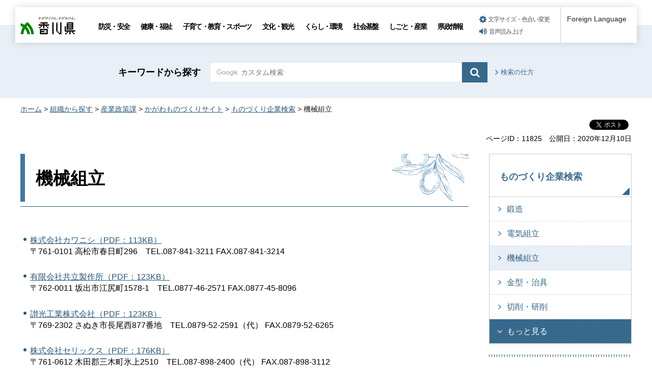

--- FILE ---
content_type: text/html
request_url: https://www-pref-kagawa-lg-jp.cache.yimg.jp/sangyo/sangyo/monodukuri/machine.html
body_size: 5337
content:
<!doctype html>
<html lang="ja" xmlns:og="http://ogp.me/ns#" xmlns:fb="http://www.facebook.com/2008/fbml">
<head>
<meta charset="utf-8">

<title>機械組立｜香川県</title>

<meta name="author" content="香川県">
<meta property="og:title" content="機械組立">
<meta property="og:type" content="article">
<meta property="og:description" content="">
<meta property="og:url" content="https://www.pref.kagawa.lg.jp/sangyo/sangyo/monodukuri/machine.html">
<meta property="og:image" content="https://www.pref.kagawa.lg.jp/shared/images/sns/ogp.png">
<meta property="og:site_name" content="香川県">
<meta property="og:locale" content="ja_JP">
<meta name="viewport" content="width=device-width, maximum-scale=3.0">
<meta name="format-detection" content="telephone=no">
<link href="/shared/style/default.css" rel="stylesheet" type="text/css" media="all">
<link href="/shared/style/layout.css" rel="stylesheet" type="text/css" media="all">
<link href="/shared/templates/free/style/edit.css" rel="stylesheet" type="text/css" media="all">
<link href="/shared/style/smartphone.css" rel="stylesheet" media="only screen and (max-width : 640px)" type="text/css" class="mc_css">
<link href="/shared/templates/free/style/edit_sp.css" rel="stylesheet" media="only screen and (max-width : 640px)" type="text/css" class="mc_css">
<link href="/shared/images/favicon/favicon.ico" rel="shortcut icon" type="image/vnd.microsoft.icon">
<link href="/shared/images/favicon/apple-touch-icon-precomposed.png" rel="apple-touch-icon-precomposed">
<script type="text/javascript" src="/shared/js/jquery.js"></script>
<script type="text/javascript" src="/shared/js/setting.js"></script>
<script type="text/javascript" src="/shared/js/gtag.js"></script>
<script type="text/javascript" src="/shared/js/readspeaker.js"></script>





</head>
<body class="format_free no_javascript">

<noscript><iframe src="https://www.googletagmanager.com/ns.html?id=GTM-N3D7GRJ" height="0" width="0" style="display:none;visibility:hidden" title="Google Tag Manager"></iframe></noscript>

<div id="fb-root"></div>
<script type="text/javascript">
window.fbAsyncInit = function() {
_ga.trackFacebook(); //Google Analytics tracking
};
(function(d, s, id) {
var js, fjs = d.getElementsByTagName(s)[0];
if (d.getElementById(id)) return;
js = d.createElement(s); js.id = id;
js.src = 'https://connect.facebook.net/ja_JP/sdk.js#xfbml=1&version=v8.0';
fjs.parentNode.insertBefore(js, fjs);
}(document, 'script', 'facebook-jssdk'));
</script>
<script type="text/javascript" src="/shared/js/init.js"></script>
<div id="tmp_wrapper">
<noscript>
<p>このサイトではJavaScriptを使用したコンテンツ・機能を提供しています。JavaScriptを有効にするとご利用いただけます。</p>
</noscript>
<p><a href="#tmp_honbun" class="skip">本文へスキップします。</a></p>

<div id="tmp_header_wrap">
<div id="tmp_header">
<div id="tmp_hlogo">
<p><a href="/index.html"><span>香川県</span></a></p>
</div>
<div id="tmp_gnavi" class="gnavi">
<ul>
	<li class="glist1"><a href="/bosai/index.html">防災・安全</a></li>
	<li class="glist2"><a href="/kenko/index.html">健康・福祉</a></li>
	<li class="glist3"><a href="/kosodate-kyoiku/index.html">子育て・教育・スポーツ</a></li>
	<li class="glist4"><a href="/bunka-kanko/index.html">文化・観光</a></li>
	<li class="glist5"><a href="/kurashi-kankyo/index.html">くらし・環境</a></li>
	<li class="glist6"><a href="/shakaikiban/index.html">社会基盤</a></li>
	<li class="glist7"><a href="/shigoto/index.html">しごと・産業</a></li>
	<li class="glist8"><a href="/kensei/index.html">県政情報</a></li>
</ul>
</div>
<div id="tmp_means">
<ul id="tmp_setting">
	<li><a href="/moji.html" class="setting_link">文字サイズ・色合い変更</a></li>
	<li><a accesskey="L" href="//app-as.readspeaker.com/cgi-bin/rsent?customerid=5818&amp;lang=ja_jp&amp;readid=tmp_read_contents,tmp_update&amp;url=" onclick="readpage(this.href, 'tmp_readspeaker'); return false;" rel="nofollow" class="rs_href setting_sound">音声読み上げ</a></li>
</ul>
</div>
<div class="foreign_language">&nbsp;</div>
<ul id="tmp_hnavi_s">
	<li id="tmp_hnavi_rmenu"><a href="javascript:void(0);" class="sma_menu_open"><span class="menu_icon">&nbsp;</span><span class="menu_text">メニュー</span></a></li>
</ul>
</div>
</div>
<div id="tmp_sma_menu">
<div id="tmp_sma_rmenu" class="wrap_sma_sch">
<div class="sma_sch">
<p class="close_btn"><a href="javascript:void(0);"><span>閉じる</span></a></p>
</div>
</div>
</div>

<div id="tmp_wrapper2">

<div id="tmp_search_wrap">
<div class="container">
<div id="tmp_search">
<form action="/search.html" id="tmp_gsearch" name="tmp_gsearch">
<p class="sch_ttl"><label for="tmp_query">キーワードから探す</label></p>
<div class="wrap_sch_box">
<p class="sch_box"><input id="tmp_query" name="q" size="31" type="text" /></p>
<p class="sch_btn"><input id="tmp_func_sch_btn" name="sa" type="submit" value="検索" /></p>
<p id="tmp_search_hidden"><input name="cx" type="hidden" value="005536401459581501717:6rano2gut2e" /><input name="ie" type="hidden" value="UTF-8" /><input name="cof" type="hidden" value="FORID:9" /></p>
</div>
</form>
<p class="view_btn"><a href="/kensakuhoho.html">検索の仕方</a></p>
</div>
</div>
</div>

<div class="container">
<div id="tmp_wrap_navigation">
<div id="tmp_pankuzu">
<p><a href="/index.html">ホーム</a> &gt; <a href="/soshiki/index.html">組織から探す</a> &gt; <a href="/sangyo/index.html">産業政策課</a> &gt; <a href="/sangyo/sangyo/monodukuri.html">かがわものづくりサイト</a> &gt; <a href="/sangyo/sangyo/monodukuri/search.html">ものづくり企業検索</a> &gt; 機械組立</p>
</div>
<div id="tmp_custom_update">

<div id="tmp_social_plugins" class="rs_preserve rs_skip"><div class="social_media_btn facebook_btn">
<div data-layout="button_count" data-href="https://www.pref.kagawa.lg.jp/sangyo/sangyo/monodukuri/machine.html" data-action="like" data-size="small" data-share="false" data-show-faces="false" class="fb-like"></div>
</div><div class="social_media_btn twitter_btn">
<a href="https://twitter.com/share" data-url="https://www.pref.kagawa.lg.jp/sangyo/sangyo/monodukuri/machine.html" data-text="機械組立" data-lang="ja" data-show-count="false" data-lang="ja" class="twitter-share-button">ツイート</a>
<script type="text/javascript">!function(d,s,id){var js,fjs=d.getElementsByTagName(s)[0],p=/^http:/.test(d.location)?'http':'https';if(!d.getElementById(id)){js=d.createElement(s);js.id=id;js.src=p+'://platform.twitter.com/widgets.js';fjs.parentNode.insertBefore(js,fjs);}}(document, 'script', 'twitter-wjs');</script>
</div><div class="social_media_btn line_btn">
<div style="display: none;" data-lang="ja" data-type="share-a" data-ver="3" data-color="default" data-size="small" data-count="false" data-url="https://www.pref.kagawa.lg.jp/sangyo/sangyo/monodukuri/machine.html" class="line-it-button"></div>
<script type="text/javascript" src="https://d.line-scdn.net/r/web/social-plugin/js/thirdparty/loader.min.js" async="async" defer="defer"></script>
</div></div>


<div class="wrap_update">
<p class="page_id">ページID：11825</p>
<p id="tmp_update">公開日：2020年12月10日</p>
</div>

</div>
</div>
<div id="tmp_wrap_main" class="column_rnavi">
<div id="tmp_main">
<div class="wrap_col_main">
<div class="col_main">
<p id="tmp_honbun" class="skip">ここから本文です。</p>
<div id="tmp_read_contents">
<div id="tmp_read_btn"><div id="tmp_readspeaker" class="rs_preserve rs_skip rs_splitbutton rs_addtools rs_exp"></div></div>
<div id="tmp_contents">

<h1>機械組立</h1>
<ul>
	<li><a href="/documents/11825/2-5-0032.pdf">株式会社カワニシ（PDF：113KB）</a><br />
	〒761-0101 高松市春日町296　TEL.087-841-3211 FAX.087-841-3214<br />
	&nbsp;</li>
	<li><a href="/documents/11825/2-5-0127.pdf">有限会社共立製作所（PDF：123KB）</a><br />
	〒762-0011 坂出市江尻町1578-1　TEL.0877-46-2571 FAX.0877-45-8096<br />
	&nbsp;</li>
	<li><a href="/documents/11825/1-8-0001.pdf">讃光工業株式会社（PDF：123KB）</a><br />
	〒769-2302 さぬき市長尾西877番地　TEL.0879-52-2591（代） FAX.0879-52-6265<br />
	&nbsp;</li>
	<li><a href="/documents/11825/2-5-0344.pdf">株式会社セリックス（PDF：176KB）</a><br />
	〒761-0612 木田郡三木町氷上2510　TEL.087-898-2400（代） FAX.087-898-3112<br />
	&nbsp;</li>
	<li><a href="/documents/11825/1-5-0310.pdf">株式会社ちよだ製作所（PDF：148KB）</a><br />
	〒761-1406 高松市香南町西庄941-5　TEL.087-879-7911 FAX.087-879-3985<br />
	&nbsp;</li>
	<li><a href="/documents/11825/2-5-0196.pdf">日精機器株式会社（PDF：116KB）</a><br />
	〒762-0025 坂出市川津町井手ノ上485-5　TEL.0877-46-7688 FAX.0877-45-9384<br />
	&nbsp;</li>
	<li><a href="/documents/11825/fbbison.pdf">F.B Bison株式会社（PDF：261KB）</a><br />
	〒767-0013 三豊市高瀬町大字下麻1064-1　TEL.0875-74-6511（代） FAX.0875-74-6542<br />
	&nbsp;</li>
	<li><a href="/documents/11825/1-7-0009.pdf">フジタ自動車工業株式会社（PDF：167KB）</a><br />
	〒761-2103 香川県綾歌郡綾川町陶1500-41　TEL.087-876-5311 FAX.087-876-5312<br />
	&nbsp;</li>
	<li><a href="/documents/11825/2-5-0341.pdf">株式会社藤村鐵工所（PDF：149KB）</a><br />
	〒768-0001 観音寺市室本町535-3　TEL.0875-25-3175 FAX.0875-25-0457<br />
	&nbsp;</li>
	<li><a href="/documents/11825/2-6-0010.pdf">株式会社プレックス（PDF：135KB）</a><br />
	〒761-8032 高松市鶴市町949-1　TEL.087-882-6501 FAX.087-881-8012<br />
	&nbsp;</li>
	<li><a href="/documents/11825/2-5-0113.pdf">株式会社平和鉄工所（PDF：103KB）</a><br />
	〒762-0004 坂出市昭和町1-1-10　TEL.0877-46-3786 FAX.0877-46-8982<br />
	&nbsp;</li>
	<li><a href="/documents/11825/2-5-0010.pdf">株式会社村岡鉄工所（PDF：136KB）</a><br />
	〒761-0311 高松市元山町906の1　TEL.087-867-5956 FAX.087-866-5211<br />
	&nbsp;</li>
	<li><a href="/documents/11825/2-5-0308.pdf">吉田技工有限会社（PDF：112KB）</a><br />
	〒761-0442 高松市川島本町520-2　TEL.087-848-1296 FAX.087-848-3982<br />
	&nbsp;</li>
	<li><a href="/documents/11825/2-5-0012.pdf">株式会社ワイジーテック（PDF：122KB）</a><br />
	〒761-8053 高松市西ハゼ町354-4　TEL.087-867-1566 FAX.087-867-1590<br />
	&nbsp;</li>
</ul>
<p>&nbsp;</p>
<hr class="menub" />
<div class="col3">
			<div class="col3L">
			<ul class="box_btn">
				<li><a href="/sangyo/sangyo/monodukuri/search.html">ものづくり企業検索</a></li>
			</ul>
			</div>
			<div class="col3M">
			<ul class="box_btn">
				<li><a href="/sangyo/sangyo/about.html">かがわのものづくり基盤技術産業について</a></li>
			</ul>
			</div>
			<div class="col3R">
			<ul class="box_btn">
				<li><a href="/sangyo/sangyo/site.html">本サイトについて</a></li>
			</ul>
			</div>
</div>
<ul>
	<li><a href="/sangyo/sangyo/monodukuri/casting.html">鋳造</a></li>
	<li><a href="/sangyo/sangyo/monodukuri/can.html">製缶</a></li>
	<li><a href="/sangyo/sangyo/monodukuri/metal_plate.html">板金</a></li>
	<li><a href="/sangyo/sangyo/monodukuri/press.html">プレス</a></li>
	<li><a href="/sangyo/sangyo/monodukuri/surface.html">表面処理</a></li>
	<li><a href="/sangyo/sangyo/monodukuri/cut-grind.html">切削・研削</a></li>
	<li><a href="/sangyo/sangyo/monodukuri/mold_plate.html">金型・治具</a></li>
	<li><a href="/sangyo/sangyo/monodukuri/machine.html">機械組立</a></li>
	<li><a href="/sangyo/sangyo/monodukuri/electricity.html">電気組立</a></li>
	<li><a href="/sangyo/sangyo/monodukuri/forging.html">鍛造</a></li>
</ul>
<p><a href="/index.html"><img alt="香川県" src="/images/11825/bnr_kagawaken.gif" /></a></p>



</div>



<div id="tmp_inquiry">
<div id="tmp_inquiry_ttl">
<p>このページに関するお問い合わせ</p>
</div>
<div id="tmp_inquiry_cnt">
<form method="post" action="https://www.pref.kagawa.lg.jp/cgi-bin/simple_faq/form.cgi">
<div class="inquiry_parts">
<p><a href="/sangyo/index.html">商工労働部産業政策課</a></p>
<p class="inquiry_btn"><input type="submit" value="お問い合わせフォーム"></p>
</div>
<p>
<input type="hidden" name="code" value="010060010">
<input type="hidden" name="dept" value="9504:8010:9089:8508:10002:9172:5271:9255:9421:8342:8425:3777:8840:8010:8508:8010:9836:8010:3777:8923:8508:3777:8757:9255">
<input type="hidden" name="page" value="/sangyo/sangyo/monodukuri/machine.html">
<input type="hidden" name="ENQ_RETURN_MAIL_SEND_FLG" value="0">
<input type="hidden" name="publish_ssl_flg" value="1">
</p>
</form>
</div>
</div>
</div>
</div>
</div>
<div class="wrap_col_rgt_navi">
<div class="col_rgt_navi">

<div id="tmp_lnavi">
<div id="tmp_lnavi_ttl">
<p><a href="/sangyo/sangyo/monodukuri/search.html">ものづくり企業検索</a></p>
</div>
<div id="tmp_lnavi_cnt">
<ul>
<li><a href="/sangyo/sangyo/monodukuri/forging.html">鍛造</a></li>
<li><a href="/sangyo/sangyo/monodukuri/electricity.html">電気組立</a></li>
<li><a href="/sangyo/sangyo/monodukuri/machine.html">機械組立</a></li>
<li><a href="/sangyo/sangyo/monodukuri/mold_plate.html">金型・治具</a></li>
<li><a href="/sangyo/sangyo/monodukuri/cut-grind.html">切削・研削</a></li>
<li><a href="/sangyo/sangyo/monodukuri/surface.html">表面処理</a></li>
<li><a href="/sangyo/sangyo/monodukuri/press.html">プレス</a></li>
<li><a href="/sangyo/sangyo/monodukuri/metal_plate.html">板金</a></li>
<li><a href="/sangyo/sangyo/monodukuri/can.html">製缶</a></li>
<li><a href="/sangyo/sangyo/monodukuri/casting.html">鋳造</a></li>
</ul>
</div>
</div>
<div class="snavi_wrap">
</div>


<div id="tmp_cnavi_genre"></div>
<div id="tmp_wrap_cnavi_attraction"></div>
<div id="tmp_cnavi_station"></div>

</div>
</div>
</div>
</div>
</div>
</div>
<div class="pnavi">
<div class="container">
<p class="ptop"><a href="#tmp_header">ページトップへ</a></p>
</div>
</div>

<div id="tmp_wrap_footer">
<div id="tmp_footer">
<div class="container">
<div class="footer_logo">
<p class="f_logo"><img alt="香川県" height="28" src="/shared/images/footer/logo.png" width="88" /></p>
<div class="number">
<p><span class="number_ttl">[ 法人番号 ]</span><span class="number_num">8000020370002</span></p>
</div>
</div>
<div class="footer_cnt">
<address>
<p class="address_footer">〒760-8570　香川県高松市番町四丁目1番10号</p>
<p class="representative_phone">代表電話 : <span>087-831-1111</span><br />
開庁時間 : 月曜日～金曜日・午前8時30分～午後5時15分<br />
（休日・年末年始を除く）</p>
</address>
</div>
<div class="footer_right">
<ul class="fnavi">
	<li><a href="/sitemap.html">サイトマップ</a></li>
	<li><a href="/kocho/koho/kohosonota/about.html">このサイトについて</a></li>
	<li>
	<form action="/cgi-bin/simple_faq/form.cgi" method="post" name="toi"><input type="submit" value="ご意見・お問合せ" class="fnavi_input" /><input name="code" type="hidden" value="" /><input name="dept" type="hidden" value="" /><input name="page" type="hidden" value="" /><input name="ENQ_RETURN_MAIL_SEND_FLG" type="hidden" value="0" /><input name="publish_ssl_flg" type="hidden" value="1" /></form>
	</li>
	<li><a href="/mob/index.html">携帯サイト</a></li>
	<li><a href="/kocho/koho/kohosonota/accessibility.html">ウェブアクセシビリティ方針</a></li>
	<li><a href="/kocho/koho/kohosonota/wko1a8190610085032.html">広告について</a></li>
</ul>
<p lang="en" xml:lang="en" class="copyright">Copyright &copy; 2020 Kagawa Prefectural Government. All rights reserved.</p>
</div>
</div>
</div>
</div>


<div id="tmp_g_ad" class="gg_adv rs_skip rs_preserve"><script type="text/javascript">
<!--
google_ad_client = "ca-pub-5144793389256935";
google_ad_slot = "9003318709";
google_ad_width = 468;
google_ad_height = 60;
//-->
</script>
<div class="gg_adv_cnt">
<p><script type="text/javascript" src="//pagead2.googlesyndication.com/pagead/show_ads.js"></script></p>
</div>
</div>

</div>
<script type="text/javascript" src="/shared/js/function.js"></script>
<script type="text/javascript" src="/shared/js/main.js"></script>
<script type="text/javascript" src="/_Incapsula_Resource?SWJIYLWA=719d34d31c8e3a6e6fffd425f7e032f3&ns=1&cb=1324855413" async></script></body>
</html>


--- FILE ---
content_type: text/html; charset=utf-8
request_url: https://www.google.com/recaptcha/api2/aframe
body_size: 268
content:
<!DOCTYPE HTML><html><head><meta http-equiv="content-type" content="text/html; charset=UTF-8"></head><body><script nonce="zMKfSYRNmW0QqCQ0__odqg">/** Anti-fraud and anti-abuse applications only. See google.com/recaptcha */ try{var clients={'sodar':'https://pagead2.googlesyndication.com/pagead/sodar?'};window.addEventListener("message",function(a){try{if(a.source===window.parent){var b=JSON.parse(a.data);var c=clients[b['id']];if(c){var d=document.createElement('img');d.src=c+b['params']+'&rc='+(localStorage.getItem("rc::a")?sessionStorage.getItem("rc::b"):"");window.document.body.appendChild(d);sessionStorage.setItem("rc::e",parseInt(sessionStorage.getItem("rc::e")||0)+1);localStorage.setItem("rc::h",'1769377980549');}}}catch(b){}});window.parent.postMessage("_grecaptcha_ready", "*");}catch(b){}</script></body></html>